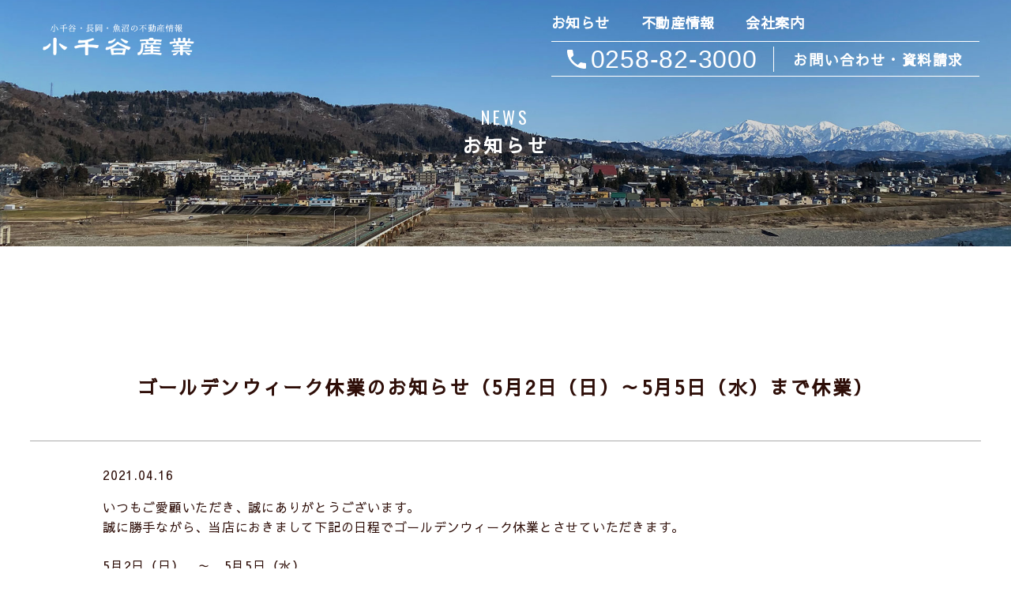

--- FILE ---
content_type: text/css
request_url: https://www.ojiya.com/wp-content/themes/ojiya/style.css?ver=20260203200436
body_size: 16518
content:
/*!
Theme Name: ojiya
Theme URI: http://underscores.me/
Author: Underscores.me
Author URI: http://underscores.me/
Description: Description
Version: 1.0.0
License: GNU General Public License v2 or later
License URI: LICENSE
Text Domain: ojiya
Tags: custom-background, custom-logo, custom-menu, featured-images, threaded-comments, translation-ready

This theme, like WordPress, is licensed under the GPL.
Use it to make something cool, have fun, and share what you've learned with others.

ojiya is based on Underscores https://underscores.me/, (C) 2012-2017 Automattic, Inc.
Underscores is distributed under the terms of the GNU GPL v2 or later.

Normalizing styles have been helped along thanks to the fine work of
Nicolas Gallagher and Jonathan Neal https://necolas.github.io/normalize.css/
*/
/*--------------------------------------------------------------
>>> TABLE OF CONTENTS:
----------------------------------------------------------------
# Normalize
# Typography
# Elements
# Forms
# Navigation
	## Links
	## Menus
# Accessibility
# Alignments
# Clearings
# Widgets
# Content
	## Posts and pages
	## Comments
# Infinite scroll
# Media
	## Captions
	## Galleries
--------------------------------------------------------------*/
/*--------------------------------------------------------------
# Normalize
--------------------------------------------------------------*/
/* normalize.css v8.0.0 | MIT License | github.com/necolas/normalize.css */

/* Document
	 ========================================================================== */

/**
 * 1. Correct the line height in all browsers.
 * 2. Prevent adjustments of font size after orientation changes in iOS.
 */
.clearfix {
    content: "";
    display: block;
    clear: both;
}

html {
	line-height: 1.15; /* 1 */
	-webkit-text-size-adjust: 100%; /* 2 */
}

/* Sections
	 ========================================================================== */

/**
 * Remove the margin in all browsers.
 */

body {
	margin: 0;
}

/**
 * Correct the font size and margin on `h1` elements within `section` and
 * `article` contexts in Chrome, Firefox, and Safari.
 */

h1 {
	font-size: 2em;
	margin: 0.67em 0;
}

/* Grouping content
	 ========================================================================== */

/**
 * 1. Add the correct box sizing in Firefox.
 * 2. Show the overflow in Edge and IE.
 */

hr {
	box-sizing: content-box; /* 1 */
	height: 0; /* 1 */
	overflow: visible; /* 2 */
}

/**
 * 1. Correct the inheritance and scaling of font size in all browsers.
 * 2. Correct the odd `em` font sizing in all browsers.
 */

pre {
	font-family: monospace, monospace; /* 1 */
	font-size: 1em; /* 2 */
}

/* Text-level semantics
	 ========================================================================== */

/**
 * Remove the gray background on active links in IE 10.
 */

a {
	background-color: transparent;
}

/**
 * 1. Remove the bottom border in Chrome 57-
 * 2. Add the correct text decoration in Chrome, Edge, IE, Opera, and Safari.
 */

abbr[title] {
	border-bottom: none; /* 1 */
	text-decoration: underline; /* 2 */
	text-decoration: underline dotted; /* 2 */
}

/**
 * Add the correct font weight in Chrome, Edge, and Safari.
 */

b,
strong {
	font-weight: bolder;
}

/**
 * 1. Correct the inheritance and scaling of font size in all browsers.
 * 2. Correct the odd `em` font sizing in all browsers.
 */

code,
kbd,
samp {
	font-family: monospace, monospace; /* 1 */
	font-size: 1em; /* 2 */
}

/**
 * Add the correct font size in all browsers.
 */

small {
	font-size: 80%;
}

/**
 * Prevent `sub` and `sup` elements from affecting the line height in
 * all browsers.
 */

sub,
sup {
	font-size: 75%;
	line-height: 0;
	position: relative;
	vertical-align: baseline;
}

sub {
	bottom: -0.25em;
}

sup {
	top: -0.5em;
}

/* Embedded content
	 ========================================================================== */

/**
 * Remove the border on images inside links in IE 10.
 */

img {
	border-style: none;
}

/* Forms
	 ========================================================================== */

/**
 * 1. Change the font styles in all browsers.
 * 2. Remove the margin in Firefox and Safari.
 */

button,
input,
optgroup,
select,
textarea {
	font-family: inherit; /* 1 */
	font-size: 100%; /* 1 */
	line-height: 1.15; /* 1 */
	margin: 0; /* 2 */
}

/**
 * Show the overflow in IE.
 * 1. Show the overflow in Edge.
 */

button,
input { /* 1 */
	overflow: visible;
}

/**
 * Remove the inheritance of text transform in Edge, Firefox, and IE.
 * 1. Remove the inheritance of text transform in Firefox.
 */

button,
select { /* 1 */
	text-transform: none;
}

/**
 * Correct the inability to style clickable types in iOS and Safari.
 */

button,
[type="button"],
[type="reset"],
[type="submit"] {
	-webkit-appearance: button;
}

/**
 * Remove the inner border and padding in Firefox.
 */

button::-moz-focus-inner,
[type="button"]::-moz-focus-inner,
[type="reset"]::-moz-focus-inner,
[type="submit"]::-moz-focus-inner {
	border-style: none;
	padding: 0;
}

/**
 * Restore the focus styles unset by the previous rule.
 */

button:-moz-focusring,
[type="button"]:-moz-focusring,
[type="reset"]:-moz-focusring,
[type="submit"]:-moz-focusring {
	outline: 1px dotted ButtonText;
}

/**
 * Correct the padding in Firefox.
 */

fieldset {
	padding: 0.35em 0.75em 0.625em;
}

/**
 * 1. Correct the text wrapping in Edge and IE.
 * 2. Correct the color inheritance from `fieldset` elements in IE.
 * 3. Remove the padding so developers are not caught out when they zero out
 *		`fieldset` elements in all browsers.
 */

legend {
	box-sizing: border-box; /* 1 */
	color: inherit; /* 2 */
	display: table; /* 1 */
	max-width: 100%; /* 1 */
	padding: 0; /* 3 */
	white-space: normal; /* 1 */
}

/**
 * Add the correct vertical alignment in Chrome, Firefox, and Opera.
 */

progress {
	vertical-align: baseline;
}

/**
 * Remove the default vertical scrollbar in IE 10+.
 */

textarea {
	overflow: auto;
}

/**
 * 1. Add the correct box sizing in IE 10.
 * 2. Remove the padding in IE 10.
 */

[type="checkbox"],
[type="radio"] {
	box-sizing: border-box; /* 1 */
	padding: 0; /* 2 */
}

/**
 * Correct the cursor style of increment and decrement buttons in Chrome.
 */

[type="number"]::-webkit-inner-spin-button,
[type="number"]::-webkit-outer-spin-button {
	height: auto;
}

/**
 * 1. Correct the odd appearance in Chrome and Safari.
 * 2. Correct the outline style in Safari.
 */

[type="search"] {
	-webkit-appearance: textfield; /* 1 */
	outline-offset: -2px; /* 2 */
}

/**
 * Remove the inner padding in Chrome and Safari on macOS.
 */

[type="search"]::-webkit-search-decoration {
	-webkit-appearance: none;
}

/**
 * 1. Correct the inability to style clickable types in iOS and Safari.
 * 2. Change font properties to `inherit` in Safari.
 */

::-webkit-file-upload-button {
	-webkit-appearance: button; /* 1 */
	font: inherit; /* 2 */
}

/* Interactive
	 ========================================================================== */

/*
 * Add the correct display in Edge, IE 10+, and Firefox.
 */

details {
	display: block;
}

/*
 * Add the correct display in all browsers.
 */

summary {
	display: list-item;
}

/* Misc
	 ========================================================================== */

/**
 * Add the correct display in IE 10+.
 */

template {
	display: none;
}

/**
 * Add the correct display in IE 10.
 */

[hidden] {
	display: none;
}

/*--------------------------------------------------------------
# Typography
--------------------------------------------------------------*/
body,
button,
input,
select,
optgroup,
textarea {
	color: #404040;
	font-family: sans-serif;
	font-size: 16px;
	font-size: 1rem;
	line-height: 1.5;
}

h1, h2, h3, h4, h5, h6 {
	clear: both;
}

p {
	margin-bottom: 1.5em;
}

dfn, cite, em, i {
	font-style: italic;
}

blockquote {
	margin: 0 1.5em;
}

address {
	margin: 0 0 1.5em;
}

pre {
	background: #eee;
	font-family: "Courier 10 Pitch", Courier, monospace;
	font-size: 15px;
	font-size: 0.9375rem;
	line-height: 1.6;
	margin-bottom: 1.6em;
	max-width: 100%;
	overflow: auto;
	padding: 1.6em;
}

code, kbd, tt, var {
	font-family: Monaco, Consolas, "Andale Mono", "DejaVu Sans Mono", monospace;
	font-size: 15px;
	font-size: 0.9375rem;
}

abbr, acronym {
	border-bottom: 1px dotted #666;
	cursor: help;
}

mark, ins {
	background: #fff9c0;
	text-decoration: none;
}

big {
	font-size: 125%;
}

/*--------------------------------------------------------------
# Elements
--------------------------------------------------------------*/
html {
	box-sizing: border-box;
}

*,
*:before,
*:after {
	/* Inherit box-sizing to make it easier to change the property for components that leverage other behavior; see https://css-tricks.com/inheriting-box-sizing-probably-slightly-better-best-practice/ */
	box-sizing: inherit;
}

body {
	background: #fff;
	/* Fallback for when there is no custom background color defined. */
}

hr {
	background-color: #ccc;
	border: 0;
	height: 1px;
	margin-bottom: 1.5em;
}

ul, ol {
	margin: 0 0 1.5em 3em;
	margin: 0;
	padding: 0;
}

ul {
	list-style: disc;
	list-style: none;
}

ol {
	list-style: decimal;
}

li > ul,
li > ol {
	margin-bottom: 0;
	margin-left: 1.5em;
}

dt {
	font-weight: bold;
}

dd {
	margin: 0 1.5em 1.5em;
	margin: 0;
}

img {
	height: auto;
	/* Make sure images are scaled correctly. */
	max-width: 100%;
	/* Adhere to container width. */
}

figure {
	margin: 1em 0;
	margin: 0;
	/* Extra wide images within figure tags don't overflow the content area. */
}

table {
	margin: 0 0 1.5em;
	width: 100%;
}

/*--------------------------------------------------------------
# Forms
--------------------------------------------------------------*/
button,
input[type="button"],
input[type="reset"],
input[type="submit"] {
	border: 1px solid;
	border-color: #ccc #ccc #bbb;
	background: #e6e6e6;
	color: rgba(0, 0, 0, 0.8);
	font-size: 12px;
	font-size: 0.75rem;
	line-height: 1;
	padding: .6em 1em .4em;
}

button:hover,
input[type="button"]:hover,
input[type="reset"]:hover,
input[type="submit"]:hover {
	border-color: #ccc #bbb #aaa;
}

button:active, button:focus,
input[type="button"]:active,
input[type="button"]:focus,
input[type="reset"]:active,
input[type="reset"]:focus,
input[type="submit"]:active,
input[type="submit"]:focus {
	border-color: #aaa #bbb #bbb;
}

input[type="text"],
input[type="email"],
input[type="url"],
input[type="password"],
input[type="search"],
input[type="number"],
input[type="tel"],
input[type="range"],
input[type="date"],
input[type="month"],
input[type="week"],
input[type="time"],
input[type="datetime"],
input[type="datetime-local"],
input[type="color"],
textarea {
/*
	color: #666;
	border: 1px solid #ccc;
	border-radius: 3px;
	padding: 3px;
*/
}

input[type="text"]:focus,
input[type="email"]:focus,
input[type="url"]:focus,
input[type="password"]:focus,
input[type="search"]:focus,
input[type="number"]:focus,
input[type="tel"]:focus,
input[type="range"]:focus,
input[type="date"]:focus,
input[type="month"]:focus,
input[type="week"]:focus,
input[type="time"]:focus,
input[type="datetime"]:focus,
input[type="datetime-local"]:focus,
input[type="color"]:focus,
textarea:focus {
	color: #111;
}

select {
	border: 1px solid #ccc;
}

textarea {
	width: 100%;
}

/*--------------------------------------------------------------
# Navigation
--------------------------------------------------------------*/
/*--------------------------------------------------------------
## Links
--------------------------------------------------------------*/
a {
	color: royalblue;
}

a:visited {
	color: purple;
}

a:hover, a:focus, a:active {
	color: midnightblue;
}

a:focus {
	outline: thin dotted;
}

a:hover, a:active {
	outline: 0;
}

/*--------------------------------------------------------------
## Menus
--------------------------------------------------------------*/
.main-navigation {
	clear: both;
	display: block;
	float: left;
	width: 100%;
}

.main-navigation ul {
	display: none;
	list-style: none;
	margin: 0;
	padding-left: 0;
}

.main-navigation ul ul {
	box-shadow: 0 3px 3px rgba(0, 0, 0, 0.2);
	float: left;
	position: absolute;
	top: 100%;
	left: -999em;
	z-index: 99999;
}

.main-navigation ul ul ul {
	left: -999em;
	top: 0;
}

.main-navigation ul ul li:hover > ul,
.main-navigation ul ul li.focus > ul {
	left: 100%;
}

.main-navigation ul ul a {
	width: 200px;
}

.main-navigation ul li:hover > ul,
.main-navigation ul li.focus > ul {
	left: auto;
}

.main-navigation li {
	float: left;
	position: relative;
}

.main-navigation a {
	display: block;
	text-decoration: none;
}

/* Small menu. */
.menu-toggle,
.main-navigation.toggled ul {
	display: block;
}

@media screen and (min-width: 37.5em) {
	.menu-toggle {
		display: none;
	}
	.main-navigation ul {
		display: block;
	}
}

.site-main .comment-navigation, .site-main
.posts-navigation, .site-main
.post-navigation {
	margin: 0 0 1.5em;
	overflow: hidden;
}

.comment-navigation .nav-previous,
.posts-navigation .nav-previous,
.post-navigation .nav-previous {
	float: left;
	width: 50%;
}

.comment-navigation .nav-next,
.posts-navigation .nav-next,
.post-navigation .nav-next {
	float: right;
	text-align: right;
	width: 50%;
}

/*--------------------------------------------------------------
# Accessibility
--------------------------------------------------------------*/
/* Text meant only for screen readers. */
.screen-reader-text {
	border: 0;
	clip: rect(1px, 1px, 1px, 1px);
	clip-path: inset(50%);
	height: 1px;
	margin: -1px;
	overflow: hidden;
	padding: 0;
	position: absolute !important;
	width: 1px;
	word-wrap: normal !important; /* Many screen reader and browser combinations announce broken words as they would appear visually. */
}

.screen-reader-text:focus {
	background-color: #f1f1f1;
	border-radius: 3px;
	box-shadow: 0 0 2px 2px rgba(0, 0, 0, 0.6);
	clip: auto !important;
	clip-path: none;
	color: #21759b;
	display: block;
	font-size: 14px;
	font-size: 0.875rem;
	font-weight: bold;
	height: auto;
	left: 5px;
	line-height: normal;
	padding: 15px 23px 14px;
	text-decoration: none;
	top: 5px;
	width: auto;
	z-index: 100000;
	/* Above WP toolbar. */
}

/* Do not show the outline on the skip link target. */
#content[tabindex="-1"]:focus {
	outline: 0;
}

/*--------------------------------------------------------------
# Alignments
--------------------------------------------------------------*/
.alignleft {
	display: inline;
	float: left;
	margin-right: 1.5em;
}

.alignright {
	display: inline;
	float: right;
	margin-left: 1.5em;
}

.aligncenter {
	clear: both;
	display: block;
	margin-left: auto;
	margin-right: auto;
}

/*--------------------------------------------------------------
# Clearings
--------------------------------------------------------------*/
.clear:before,
.clear:after,
.entry-content:before,
.entry-content:after,
.comment-content:before,
.comment-content:after,
.site-header:before,
.site-header:after,
.site-content:before,
.site-content:after,
.site-footer:before,
.site-footer:after {
	content: "";
	display: table;
	table-layout: fixed;
}

.clear:after,
.entry-content:after,
.comment-content:after,
.site-header:after,
.site-content:after,
.site-footer:after {
	clear: both;
}

/*--------------------------------------------------------------
# Widgets
--------------------------------------------------------------*/
.widget {
	margin: 0 0 1.5em;
	/* Make sure select elements fit in widgets. */
}

.widget select {
	max-width: 100%;
}

/*--------------------------------------------------------------
# Content
--------------------------------------------------------------*/
/*--------------------------------------------------------------
## Posts and pages
--------------------------------------------------------------*/
.sticky {
	display: block;
}
/*
.post,
.page {
	margin: 0 0 1.5em;
}
*/
.updated:not(.published) {
	display: none;
}

.page-content,
.entry-content,
.entry-summary {
	margin: 1.5em 0 0;
}

.page-links {
	clear: both;
	margin: 0 0 1.5em;
}

/*--------------------------------------------------------------
## Comments
--------------------------------------------------------------*/
.comment-content a {
	word-wrap: break-word;
}

.bypostauthor {
	display: block;
}

/*--------------------------------------------------------------
# Infinite scroll
--------------------------------------------------------------*/
/* Globally hidden elements when Infinite Scroll is supported and in use. */
.infinite-scroll .posts-navigation,
.infinite-scroll.neverending .site-footer {
	/* Theme Footer (when set to scrolling) */
	display: none;
}

/* When Infinite Scroll has reached its end we need to re-display elements that were hidden (via .neverending) before. */
.infinity-end.neverending .site-footer {
	display: block;
}

/*--------------------------------------------------------------
# Media
--------------------------------------------------------------*/
.page-content .wp-smiley,
.entry-content .wp-smiley,
.comment-content .wp-smiley {
	border: none;
	margin-bottom: 0;
	margin-top: 0;
	padding: 0;
}

/* Make sure embeds and iframes fit their containers. */
embed,
iframe,
object {
	max-width: 100%;
}

/* Make sure logo link wraps around logo image. */
.custom-logo-link {
	display: inline-block;
}

/*--------------------------------------------------------------
## Captions
--------------------------------------------------------------*/
.wp-caption {
	margin-bottom: 1.5em;
	max-width: 100%;
}

.wp-caption img[class*="wp-image-"] {
	display: block;
	margin-left: auto;
	margin-right: auto;
}

.wp-caption .wp-caption-text {
	margin: 0.8075em 0;
}

.wp-caption-text {
	text-align: center;
}

/*--------------------------------------------------------------
## Galleries
--------------------------------------------------------------*/
.gallery {
	margin-bottom: 1.5em;
}

.gallery-item {
	display: inline-block;
	text-align: center;
	vertical-align: top;
	width: 100%;
}

.gallery-columns-2 .gallery-item {
	max-width: 50%;
}

.gallery-columns-3 .gallery-item {
	max-width: 33.33%;
}

.gallery-columns-4 .gallery-item {
	max-width: 25%;
}

.gallery-columns-5 .gallery-item {
	max-width: 20%;
}

.gallery-columns-6 .gallery-item {
	max-width: 16.66%;
}

.gallery-columns-7 .gallery-item {
	max-width: 14.28%;
}

.gallery-columns-8 .gallery-item {
	max-width: 12.5%;
}

.gallery-columns-9 .gallery-item {
	max-width: 11.11%;
}

.gallery-caption {
	display: block;
}




body {
    color: #2e0e08;
    font-family: 'Noto selif JP',"游明朝", YuMincho, "ヒラギノ明朝 ProN W3", "Hiragino Mincho ProN", "HG明朝E", "ＭＳ Ｐ明朝", "ＭＳ 明朝", serif;
	font-family: "游ゴシック体", YuGothic, "游ゴシック", "Yu Gothic", メイリオ, sans-serif;
	font-family: 'Sawarabi Gothic', 'Noto Sans JP',sans-serif,"ヒラギノ角ゴ Pro W3", "Hiragino Kaku Gothic Pro", Osaka, "MS Pゴシック", "MS PGothic",Arial,Helvetica, Verdana;
	font-size: 13px;
    line-height: 1.5;
    letter-spacing: 0.05em;
    max-height: 100%;
	background: #fbf8f2;
    background: #fff;
}
a:visited, a:active {
    color: #2e0e08;
    text-decoration: none;
}
a:link {
    color: #2e0e08;
    text-decoration: none;
}
.site-header {
    height: 79px;
    height: 50px;
}
.scroll {
    position: fixed;
    top: 0;
    left: 0;
    z-index: 99995;
    width: 100%;
    background: #fbf8f2;
    background: rgba(255,255,255,0.9);
/*
    -webkit-box-shadow: 0px 0px 50px -10px rgba(0,0,0,0.3);
    -moz-box-shadow: 0px 0px 50px -10px rgba(0,0,0,0.3);
    box-shadow: 0px 0px 50px -10px rgba(0,0,0,0.3);
*/
	padding: 0px 0 0px;
}
.sp {
	display: block;
}
.pc {
	display: none;
}
.site-header h1 {
    font-size: 12px;
    text-align: center;
    border-bottom: solid 1px rgba(0,0,0,0.1);
	margin: 0;
	display: none;
}
.site-header p {
    margin-bottom: 0;
}
.site-header .logo {
    margin: 0;
    position: absolute;
    top: 14px;
    left: 28px;
	left: calc((100vw - 186px - 130px)/2);
    z-index: 9981;
    width: 130px;
    -moz-transition: all 0.5s;
    -webkit-transition: all 0.5s;
    transition: all 0.5s;
}
.topnavi {
    text-align: right;
    height: 100%;
}
.topnavi li {
    display: inline-block;
    position: relative;
    margin-left: -4px;
    vertical-align: top;
}
.topnavi li a, .topnavi li #menu_btn {
    color: rgba(46, 14, 8,1);
    font-size: 10px;
    text-align: center;
    display: block;
    line-height: 12px;
    height: 100%;
    padding: 12px 0 8px;
    width: 62px;
    border-left: solid 1px rgba(46, 14, 8,0.2);
    letter-spacing: 1px;
    font-weight: bold;
}
.topnavi li a[class^="icon-"]:before {
    display: block;
    width: 100%;
    padding-bottom: 4px;
    font-size: 14px;
    font-weight: bold;
    color: rgba(46, 14, 8,1);
}

[class^="icon-"]:before, [class*=" icon-"]:before {
    font-family: "fontello";
    font-style: normal;
    font-weight: normal;
    speak: none;
    display: inline-block;
    text-decoration: inherit;
    width: 1em;
    text-align: center;
    font-variant: normal;
    text-transform: none;
    line-height: 1em;
    -webkit-font-smoothing: antialiased;
    -moz-osx-font-smoothing: grayscale;
    margin-right: .4em;
}
.icon-phone::before {
    content:'\f095';
    font-family: "Font Awesome 5 Free";
}
.icon-location::before {
    content:'\f3c5';
	font-family:'Font Awesome 5 Free';
}
.topnavi li #menu_btn {
    position: relative;
    overflow: hidden;
    text-align: center;
    width: 62px;
    z-index: 9991;
    transition: all 0.7s;
	margin: 0;
}

.global-header p {
    margin-bottom: 0;
}
.topnavi li #menu_btn.inactive:before {
    animation: squishTopRev 0.5s ease;
    -webkit-animation: squishTopRev 0.5s ease;
    -webkit-animation-fill-mode: forwards;
    animation-fill-mode: forwards;
}
.topnavi li #menu_btn:before {
    top: 11px;
}
.topnavi li #menu_btn span {
    display: block;
    padding-top: 18px;
    color: rgba(46, 14, 8,1);
}
.topnavi li #menu_btn span:before, .topnavi li #menu_btn:before, .topnavi li #menu_btn:after {
    height: 3px;
    display: block;
    background: rgba(46, 14, 8,1);
    width: 32px;
    margin: 0 auto;
    border-radius: 10px;
    position: absolute;
    margin-left: 15px;
}
.topnavi li #menu_btn:before, .topnavi li #menu_btn:after, .topnavi li #menu_btn span:before {
    content: '';
}
.topnavi li #menu_btn.inactive span:before {
    animation: dissappearRev 0.5s ease;
    -webkit-animation: dissappearRev 0.5s ease;
    -webkit-animation-fill-mode: forwards;
    animation-fill-mode: forwards;
}
.topnavi li #menu_btn span:before {
    top: 17px;
}
.topnavi li #menu_btn.inactive:after {
    animation: squishBottomRev 0.5s ease;
    -webkit-animation: squishBottomRev 0.5s ease;
    -webkit-animation-fill-mode: forwards;
    animation-fill-mode: forwards;
}
.topnavi li #menu_btn:after {
    bottom: 24px;
}
.topnavi li #menu_btn.active:before {
    animation: squishTop 0.5s ease;
    -webkit-animation: squishTop 0.5s ease;
    -webkit-animation-fill-mode: forwards;
    animation-fill-mode: forwards;
}
.topnavi li #menu_btn.active span:before {
    animation: disappear 0.5s ease;
    -webkit-animation: disappear 0.5s ease;
    -webkit-animation-fill-mode: forwards;
    animation-fill-mode: forwards;
}

.menu_box {
	position: relative;
	height: 100vh;
	width: 100%;
    overflow: hidden;
	background: rgba(255,255,255,0.95);
    display: none;
	overflow: scroll;
    overflow-x: hidden;
}
.menu_box ul.mainmenu {
    padding: 0px;
    margin: 0px;
    list-style-type: none;
    list-style-position: outside;
}
.menu_box ul.mainmenu li {
    position: relative;
}
.menu_box ul.mainmenu li a,.menu_box ul.mainmenu li.head {
    display: block;
    text-decoration: none;
    line-height: 14px;
    font-size: 14px;
    color: #2e0e08;
    padding: 12px 15px;
    border-bottom: solid 1px rgba(0,0,0,0.05);
    position: relative;
    letter-spacing: 1px;
	text-align: center;
}
.menu_box #sns {
    display: block;
    margin-top: 0;
    padding: 1em 0;
    background: #f2f2f2;
}
.menu_box #sns ul {
    font-size: 0;
    text-align: center;
}
.menu_box .cont_wrapper {
    width: 88%;
    margin: 0 auto;
}
.menu_box #sns ul li.title {
    font-size: 10px;
    letter-spacing: .1em;
    margin-right: 0;
}
.menu_box #sns ul li {
    height: 100%;
    display: inline-block;
    color: #707070;
    font-size: 20px;
    vertical-align: middle;
    margin: 0 .5em;
}

.menu_box ul.submenu {
    width: 100%;
    background-color: #efefef;
    display: none;
    box-sizing: border-box;
}
.menu_box ul.submenu li a {
/*    border: none;*/
}
.menu_box ul.mainmenu>li.head:after {
    color: #484848;
	content: "\f107";
    display: inline-block;
    font-family: "Font Awesome 5 Free";
    position: absolute;
    right: 5%;
    top: 13px;
	font-weight: bold;
}
.menu_box ul.mainmenu>li.head.active:after {
    content: "\f106";
}
#slides {
	position: relative;
}

#slides h3 {
	position: absolute;
 	font-family: 'Noto serif JP', "游明朝", YuMincho, "ヒラギノ明朝 ProN W3", "Hiragino Mincho ProN", "リュウミン R-KL", "HG明朝E", "ＭＳ Ｐ明朝", "ＭＳ 明朝",'Noto Serif JP', serif;
    font-size: 18px;
	color: #fff;
	top: 50%;
	left: 50%;
	transform: translate(-50%, -50%);
	width: 90%;
	text-align: center;
	line-height: 2;
	letter-spacing: 0.1em;
	margin: 0;
	font-weight: 500;
}
#slides h3 span {
    font-size: 24px;
	font-weight: 500;
}

.contact .box {
    border: solid 3px #e1e1e1;
	padding: 6%;
	margin-top: 30px;
}
.contact .box .title {
    font-size: 1rem;
    font-size: 4.0vw;
    margin-bottom: 4%;
    text-align: left;
}
.contact .box ul {
    letter-spacing: -.4em;
    margin: 1.96% auto;
}
.contact .box ul li {
    display: inline-block;
    width: 100%;
    vertical-align: top;
    letter-spacing: 0.04em;
    position: relative;
    box-sizing: border-box;
}
.contact .box ul li a {
    display: inline-block;
    position: absolute;
    top: 0;
    left: 0;
    width: 100%;
    height: 100%;
    background-color: #2d2d2d;
    color: #fff;
    text-align: center;
    box-sizing: border-box;
}
.contact .box ul li a span {
    display: inline-block;
    position: absolute;
    top: 50%;
    left: 50%;
    -webkit-transform: translate(-50%, -50%);
    -ms-transform: translate(-50%, -50%);
    transform: translate(-50%, -50%);
    white-space: nowrap;
}
.contact .box ul li a span:before {
    content: "";
    display: inline-block;
    position: absolute;
    top: 50%;
    left: 0;
}
.contact .box ul li a.tel {
    font-size: 4vw;
}
.contact .box ul li a.tel span {
    padding-left: 2.5em;
}

.contact .box ul li a.tel span:before {
    content: "TEL";
    margin-top: -0.9em;
    background-color: #fff;
    padding: 0.5em;
    color: #2d2d2d;
    font-size: 0.68rem;
    line-height: 1em;
    border-radius: 4px;
    font-weight: bold;
}
.contact .box ul li a span b {
    font-family: 'Roboto Regular';
    font-weight: normal;
}
.contact .box .note {
    font-size: 3vw;
}
.contact .box ul li:before {
    content: "";
    display: inline-block;
    padding-top: 17%;
}
.contact .box ul li + li {
    border-left: none;
    border-top: solid 2px #fff;
}



.sec1 .main_menu {
    width: 100%;
    margin-top: 20px;
	padding: 0 15px 20px;
}
.sec1 .main_menu .inner {
    width: 100%;
    margin: 0 auto;
    overflow: hidden;
    margin-top: 0.1%;
	margin-bottom: 7px;
	line-height: 1.4;
    font-size: 13px;
}
.sec1 .main_menu small {
    font-size: 10px;
	font-weight: normal;
	line-height: 1.2;
}
.sec1 .main_menu_btn_l {
    width: 49%;
    text-align: center;
    position: relative;
	float: left;
	height: 135px;
    background: #fff;
	border: 1px solid #2e0e08;
	padding: 45px 5px 5px;
	line-height: 1.5;
	font-size: 15px;
	font-weight: bold;
}
.sec1 .main_menu_btn_r {
    width: 49%;
    text-align: center;
    position: relative;
	float: right;
	height: 135px;
    background: #fff;
	border: 1px solid #2e0e08;
	padding: 45px 5px 5px;
	line-height: 1.5;
	font-size: 15px;
	font-weight: bold;
}
.sec1 .main_menu img {
    vertical-align: bottom;
}
.sec2 {
	padding: 0 0 20px;
}
.section-inner {
    width: 94%;
	margin: 0 auto 40px;
}
.sec2 .section-inner > ul {
	padding: 0;
/*
	max-height: 545px;
	overflow: scroll;
*/
	border-top: 1px solid #e7e7e7;
}
.sec2 .imgWrap {
    float: left;
    width: 25%;
    margin-right: 2%;
    margin-bottom: 0;
	position: relative;
}
.sec2 .imgWrap .img {
    position: relative;
    margin-bottom: 10px;
    overflow: hidden;
}
.sec2 li.mProperty {
	position: relative;
    display: block;
    width: 100%;
    margin-right: 0;
    margin-bottom: 0;
    border-bottom: 1px solid #e7e7e7;
    clear: both;
}
.sec2 li.mProperty a:after {
    content: "";
    display: inline-block;
    position: absolute;
    top: 50%;
    right: 3%;
	width: 6%;
    padding-top: 1.5%;
    height: auto;
    background: url(img/icon_list_arrow.png) center no-repeat;
    background-size: contain;
}
.sec2 .txts li.copy {
    font-weight: bold;
    line-height: normal;
}
.sec2 .txts li {
    font-size: 1.2rem;
}

.sec2 .txts li.copy {
    font-weight: bold;
    line-height: normal;
	font-size: 13px;
}
.sec2 .txts li .day {
    font-weight: bold;
    line-height: normal;
	font-size: 13px;
}
.imglink-list ul {
    position: relative;
    top: auto;
    left: auto;
}
.imglink-list ul li:before {
    content: "";
    display: inline-block;
    padding-top: 60%;
}
.imglink-list ul li {
    width: 100%;
    line-height: 0;
    position: relative;
    padding-top: 10px;
    margin-top: 15px;
    height: 100%;
    display: inline-block;
    letter-spacing: 0.04em;
    position: relative;
    vertical-align: top;
}
.imglink-list ul li a {
    position: absolute;
    top: 0;
    left: 0;
    color: #fff;
    text-decoration: none;
    display: inline-block;
    width: 100%;
    height: 100%;
}
.imglink-list ul li .txt .txt-inner {
    display: table-cell;
    vertical-align: middle;
    text-align: center;
}
.imglink-list ul li .txt {
    position: relative;
    display: table;
    width: 100%;
    height: 100%;
    z-index: 2;
}
.imglink-list ul li .txt h4 {
    font-size: 1.12rem;
    font-weight: normal;
    line-height: 1.3em;
	margin: 0;
}
.imglink-list ul li .bg {
    position: absolute;
    top: 0;
    left: 0;
    width: 100%;
    height: 100%;
    z-index: 1;
    background-repeat: no-repeat;
    background-position: center;
    background-size: cover;
    -webkit-transition: all 0.35s ease;
    -moz-transition: all 0.35s ease;
    -ms-transition: all 0.35s ease;
    -o-transition: all 0.35s ease;
    transition: all 0.35s ease;
}
.imglink-list ul li .txt p {
    font-size: 12px;
    padding: 2% 0 4%;
    line-height: 1.5em;
    font-weight: 500;
	margin: 0;
}
.imglink-list ul li .txt .btn {
    width: 40%;
    font-size: 0.56rem;
    font-size: 2.4vw;
    padding: 1em 0;
    display: inline-block;
    border: solid 1px #fff;
    line-height: 1em;
    -webkit-transition: all 0.35s ease;
    -moz-transition: all 0.35s ease;
    -ms-transition: all 0.35s ease;
    -o-transition: all 0.35s ease;
    transition: all 0.35s ease;
}
.imglink-list ul li a:hover .txt .btn {
    background: #fff;
    color: #222;
}
.imglink-list ul li a:hover .bg {
    opacity: 0.8;
}
















.linebtns {
    text-align: center;
    letter-spacing: -0.4em;
	margin-top: 0;
}

.linebtns a {
    display: inline-block;
    border: solid 1px #2d2d2d;
    letter-spacing: 0.04em;
    text-decoration: none;
    width: 60%;
    box-sizing: border-box;
    font-size: 0.81rem;
    color: #2d2d2d;
    line-height: 1em;
    padding: 1.197em 0;
	font-size: 12px;
	font-weight: bold;
}




.more {
    margin: 15px 15px 0;
}
a.button.gray {
    background: #525252;
}
a.button {
    display: block;
    position: relative;
	width: 100%;
    padding: 1.5em 0;
    color: white;
    font-size: 13px;
    line-height: 1em;
    text-align: center;
    text-indent: -0.5em;
    text-decoration: none !important;
    background: #525252;
}
a.button:after {
    content: "";
    position: absolute;
    top: 50%;
    right: 15px;
    margin: -5px 0 0;
    width: 6px;
    height: 11px;
    background: url(/wp-content/themes/ojiya/img/arrow_white_right.png) no-repeat;
    -webkit-background-size: 6px 11px;
    -moz-background-size: 6px 11px;
    background-size: 6px 11px;
}
.facebook {
	text-align: center;
	margin: 30px auto 40px;
}
@media screen and (max-width: 767px) {
	.facebook {
		width: 100%;
		max-width: 400px;
	}
}
@media screen and (min-width: 768px) {
	.facebook {
		background: #f3f3f3;
		margin: 80px 0 0;
		padding: 40px 0;
	}
}	
.sec3 {
	padding: 30px 0 20px;
	background: #f1f1f1;
}
.section-head {
    width: 92%;
    margin: 0 auto 3%;
	text-align: center;
}
.section-head h3 {
    font-size: 16px;
}

.section-head .border {
    width: 75px;
    height: 2px;
    background: #000;
    margin: 0 auto;
    margin-top: 15px;
    margin-bottom: 15px;
}
.section-head p {
    font-size: 14px;
	text-align: center;
	line-height: 1.5;
	margin: 20px 0;
}
.property-ttl {
    padding-left: 4%;
	font-weight: bold;
}
.page-template-fudosan-search .property-list {
    overflow-x: auto;
    overflow-y: hidden;
    -webkit-overflow-scrolling: touch;
    -ms-overflow-style: none;
    overflow: -moz-scrollbars-none;
	margin-bottom: 30px;
}
.page-template-fudosan-search .property-list ul {
    display: inline-block;
    letter-spacing: -.4em;
	padding-left: 4%;
    box-sizing: border-box;
    width: 3500px;
	font-size:0;
}
.property-list ul li {
    display: inline-block;
    letter-spacing: 0.04em;
    vertical-align: top;
	background: #fff;
	position: relative;
}
.page-template-fudosan-search .property-list ul li {
    margin-right: 0.5%;
    width: 9.5%;
}
.property-list ul li .appearance {
    position: relative;
    height: auto;
}
.property-list ul li + li {
    padding-top: 20px;
}
.page-template-fudosan-search .property-list ul li + li {
    padding-top: 0px;
}
.property-info {
    position: relative;
}

.property-info .property-info-inner {
    position: relative;
    height: auto;
    box-sizing: border-box;
	margin: 15px 5% 0 5%;
    width: 90%;
    padding: 7.55% 0 0;
    letter-spacing: 0.04em;
}
.property-info .type, .property-info .state {
    line-height: 1em;
}
.property-info .name {
    font-size: 1rem;
    line-height: 1.5em;
    max-height: 3em;
    font-weight: 500;
    font-size: 0.93rem;
}
.property-info .price {
    font-size: 0.93rem;
    padding: 3% 0 0;
    line-height: 0.9em;
}
.property-info .tag {
    font-size: 0.75rem;
    padding: 4.34% 0 0;
    color: #777777;
    overflow: hidden;
    text-overflow: ellipsis;
    white-space: nowrap;
}
.property-info .type {
    font-size: 0.75rem;
    position: absolute;
    top: 0;
    left: 0;
}
.property-info .state {
    font-size: 0.75rem;
    position: absolute;
    top: 0;
    right: 0;
    font-family: 'Roboto Regular';
}
.property-list ul li .new, .property-list ul li .appearance figure figcaption, .property-info .type, .property-info .state, .property-info .address, .property-info .area, .property-info .tag {
    font-size: 0.68rem;
}
.property-info .address {
    font-size: 0.81rem;
    padding: 3% 0 0;
    line-height: 1.5em;
    max-height: 3em;
}
.property-info .area {
    font-size: 0.81rem;
    line-height: 1.5em;
    overflow: hidden;
    text-overflow: ellipsis;
    white-space: nowrap;
}
#bnr .cont_wrapper {
    margin: 0 auto;
    width: 70%;
    max-width: 1200px;
}
.tile {
    display: inline-block;
    vertical-align: top;
    margin-bottom: 2%;
    padding: 0 1%;
}


.content {
    padding: 2em 0;
}


footer .top {
	display: none;
}
footer .bottom {
    background-color: #2d2d2d;
}
footer .bottom .bottom-wrap {
    width: 100%;
    margin: 0 auto;
}
footer .bottom .bottom-inner {
	padding: 10% 0 10%;
    width: 100%;
}
footer .bottom .bottom-inner  > div {
    vertical-align: bottom;
    color: #fff;
    line-height: 1em;
	display: block;
    width: 100%;
    font-size: 0.62rem;
    text-align: center;
}
footer .bottom .bottom-inner .logo img {
    width: 32%;
}
footer .link {
	padding: 10% 0;
	font-size: 1rem;
}
footer .bottom .bottom-inner .link {
	font-size: 0.8125rem;
}
footer .link a {
    color: #fff;
    text-decoration: none;
}
#link.content {
	padding: 0;
}
.foot-link ul {
    border: none;
    border-top: 1px solid #d8d8d8;
    background: #f5f5f5;
    overflow: hidden;
}
.foot-link li {
    border: none;
    border-bottom: 1px solid #d8d8d8;
    float: left;
    width: 100%;
    box-sizing: border-box;
    position: relative;
    padding: 0;
}
.foot-link li:nth-of-type(2n-1) {
	/*
    border-right: 1px solid #d8d8d8;
	*/
}
.foot-link li a {
    line-height: 16px;
    text-decoration: none;
    text-overflow: ellipsis;
    white-space: nowrap;
    overflow: hidden;
    -webkit-tap-highlight-color: rgba(0,0,0,0.40);
    display: block;
    padding: 15px 4%;
    position: relative;
    text-align: left;
    font-size: 13px;
    margin: 0;
}
.foot-link li:after {
    content: "";
    display: block;
    height: 5px;
    border-top: 2px solid #666;
    border-right: 2px solid #666;
    position: absolute;
    right: 12px;
    top: 50%;
    margin-top: -4px;
    width: 5px;
    -webkit-transform: rotate(45deg);
    -moz-transform: rotate(45deg);
    transform: rotate(45deg);
}
#nendebcopy {
	display: none;
}




/************************************************/
/* Flex Slider                                  */
/************************************************/
.metaslider .flex-control-nav {
    bottom: 10px!important;
	text-align: left!important;
	padding-left: 15px!important;
}
.flex-control-paging li a {
    width: 11px;
    height: 11px;
    background: transparent!important;
    box-shadow: none!important;
    border-radius: 0!important;
	border: 1px solid #fff;
}
.flex-control-paging li a.flex-active {
    background: rgba(255,255,255,.6)!important;
}


/************************************************/
/* Company                                      */
/************************************************/
#company #greeting {
    padding: 20px 0;
}
#company .base {
    width: 94%;
    margin: 0 auto;
}
#company #greeting .profile {
    margin-bottom: 10px;
    clear: both;
    text-align: left;
}
#company #greeting .profile .ttl {
    margin-bottom: 0;
    margin-top: 8%;
    font-size: 14px;
    float: left;
    font-weight: bold;
}
#company #greeting .profile .img {
    float: right;
    width: 30%;
}
#company #greeting .profileTxt {
    width: 100%;
    float: right;
    text-align: left;
}
#company #greeting .profileTxt .read {
	font-size: 13px;
    margin-bottom: 30px;
	line-height: 1.6;
}
#company #greeting .profileTxt .name {
    font-size: 16px;
    text-align: right;
}
#company #greeting .profile:after {
    content: " ";
    display: block;
    clear: both;
}
#company #greeting .profileTxt:after {
    content: " ";
    display: block;
    clear: both;
}
#company #guide {
    padding: 40px 0;
    background-color: #ededed;
}
.mTitle {
    background-size: 24px auto;
    padding-bottom: 15px;
}
.mTitle {
    text-align: center;
    padding-bottom: 30px;
}
.mTitle .jp {
    font-size: 14px;
    font-weight: bold;
    letter-spacing: 5px;
}
#company #guide .list {
    width: 100%;
    margin: 0 auto;
	line-height: 1.4;
}
#company #guide .list dl {
    border-bottom: 1px solid #fff;
    padding: 15px;
    overflow: hidden;
    position: relative;
	margin: 0;
}
#company #guide .list dl:first-child {
    border-top: 1px solid #fff;
}
#company #guide .list dl dt {
    float: none;
    width: 100%;
    font-size: 12px;
    font-weight: bold;
    clear: both;
}
#company #guide .list dl dd {
    width: 100%;
    font-size: 14px;
}
#company #guide .list dl dd.map a span {
    font-size: 10px;
	font-weight: bold;
    background-color: #fff;
    padding: 5px 10px;
    color: #000;
    letter-spacing: 0.07em;
}
#company #guide .list dl dd.map {
    position: absolute;
    top: 15px;
    right: 0;
    text-align: right;
    padding-left: 0;
    padding-right: 0;
}

/************************************************/
/* Staff                                      */
/************************************************/

#staff {
}
#staff #read {
    font-size: 12px;
    line-height: 1.6;
}
#staff #read .base {
    width: 94%;
    margin: 0 auto;
    padding: 30px 0;
    border-bottom: none;
}
#staff #read .base .copy {
    float: none;
    width: 100%;
    margin-bottom: 20px;
    font-size: 14px;
    font-weight: bold;
}
#staff #read .base .txt {
    float: none;
    width: 100%;
}
#staff .inner .staffList {
    background: #ededed;
    margin-bottom: 10px;
	padding: 30px 20px;
}
#staff .inner .staffImg {
    margin-top: 0px;
    min-width: 110px;
    width: 35%;
    margin-right: 4%;
    float: left;
}
#staff .inner .staffListnameBox {
    margin-top: 20px;
    width: 50%;
    float: left;
}
#staff .inner .staffList p {
    margin-top: 10px;
}
#staff .inner .staffname {
    line-height: 1.3;
    margin-top: 0px;
	font-size: 18px;
    font-weight: bold;
}
#staff .inner .staffname small {
	font-size: 12px;
}
#staff .inner .staffListTxtBox {
    width: 100%;
    float: left;
	font-size: 13px;
	line-height: 1.8;
}
#staff .inner .staffsikakuTit {
    font-weight: bold;
    margin: 20px 0 5px;
    font-size: 12px;
}
#staff .inner .staffList:after {
    content: "";
    display: block;
    height: 0;
    clear: both;
}

.entry-header {
	width: 94%;
	margin: 20px auto;
	border-bottom: 1px solid #acacac;
}
.entry-header.mv {
	width: 100%;
	height: 135px;
	border: none;
	margin: 0;
	padding: 35px 0;
}
.entry-title {
	text-align: center;
	font-size: 14px;
}
.entry-title span {
	font-size: 18px;
	font-family: 'Oswald', sans-serif;
	font-weight: normal;
}
.entry-header.mv .entry-title {
	color: #fff;
	letter-spacing: 0.15em;
}

/************************************************/
/* Sall                                      */
/************************************************/
#sall #read {
	font-size: 12px;
	line-height: 1.6;
}
#sall #flow {
    background: #ededed;
	font-size: 12px;
	line-height: 1.6;
}
#sall #read .base {
    width: 94%;
    margin: 0 auto;
    padding: 30px 0;
    border-bottom: none;
}
#sall #read .base .copy {
    float: none;
    width: 100%;
    margin-bottom: 20px;
    font-size: 14px;
    font-weight: bold;
}
#sall #read .base .txt {
    float: none;
    width: 100%;
}
#sall #flow .base {
    width: 94%;
    padding: 30px 0;
    margin: 0 auto;
}
#sall #flow .base .flow2 ul {
    display: block;
}
#sall #flow .base .flow2 ul li {
    background: #fff;
    width: 100%;
    display: block;
    border-bottom: none;
    margin-bottom: 30px;
    box-sizing: border-box;
    padding: 20px 5% 20px;
}
#sall #flow .base .flow2 ul li .ttl {
    font-weight: bold;
    background-position: center right;
    background-repeat: no-repeat;
    margin-bottom: 20px;
    font-size: 13px;
    min-height: 20px;
}
#sall #flow .base .flow2 ul li .num {
    position: relative;
    top: -40px;
	font-family: 'Oswald', sans-serif;
    font-size: 24px;
	letter-spacing: 0.07em;
	margin-bottom: -20px;
}

/************************************************/
/* liquor                                      */
/************************************************/
#liquor {
	margin-bottom: 30px;
}
#liquor #read {
	font-size: 12px;
	line-height: 1.6;
}
#liquor #flow {
    background: #ededed;
	font-size: 12px;
	line-height: 1.6;
}
#liquor #read .base {
    width: 94%;
    margin: 0 auto;
    padding: 30px 0;
    border-bottom: none;
}
#liquor #read .base .copy {
    float: none;
    width: 100%;
    margin-bottom: 20px;
    font-size: 14px;
    font-weight: bold;
}
#liquor #read .base .txt {
    float: none;
    width: 100%;
}
#liquor #flow .base {
    width: 94%;
    padding: 30px 0;
    margin: 0 auto;
}
#liquor #flow .base .flow2 ul {
    display: block;
}
#liquor #flow .base .flow2 ul li {
    background: #fff;
    width: 100%;
    display: block;
    border-bottom: none;
    margin-bottom: 10px;
    box-sizing: border-box;
    padding: 20px 5% 20px;
	min-height: 180px;
}
#liquor #flow .base .flow2 ul li .ttl {
    font-weight: bold;
    background-position: center right;
    background-repeat: no-repeat;
    margin-bottom: 20px;
    font-size: 13px;
    min-height: 20px;
}
#liquor #flow .base .flow2 ul li .num {
    position: relative;
    top: -40px;
	font-family: 'Oswald', sans-serif;
    font-size: 24px;
	letter-spacing: 0.07em;
	margin-bottom: -20px;
}
#liquor #flow .base .flow2 ul li img {
	float: left;
	margin-right: 15px;
}
/************************************************/
/* Buy                                      */
/************************************************/
/*
#buy #list .section-inner {
	width: 92%;
    margin: 0 auto;
	padding: 20px 0;
}
#buy #list a.boxbtn:before {
    content: "";
    position: absolute;
    bottom: 0;
    left: 0;
    width: 100%;
    height: 1px;
    background-color: #e1e1e1;
}
*/
#buy #read {
	font-size: 12px;
	line-height: 1.6;
}
#buy #flow {
    background: #ededed;
	font-size: 12px;
	line-height: 1.6;
}
#buy #read .base {
    width: 94%;
    margin: 0 auto;
    padding: 30px 0;
    border-bottom: none;
}
#buy #read .base .copy {
    float: none;
    width: 100%;
    margin-bottom: 20px;
    font-size: 14px;
    font-weight: bold;
	text-align: center;
}
#buy #read .base .txt {
    float: none;
    width: 100%;
}

#buy .form_jsearch th {
	display: block;
    background: #dedede;
    border: none;
    border-radius: 2px;
    color: #484848;
    font-size: 13px;
    line-height: 1;
    margin: 0;
    padding: 15px 10% 15px 6%;
    position: relative;
	margin-top: 10px;
}
#buy .form_jsearch td {
	display: block;
	padding: 10px 0 0;
}
#buy .form_jsearch td li {
	padding: 5px;
}
#buy .form_jsearch h5 {
	margin-top: 0;
	margin-bottom: 0;
}
#buy .form_jsearch td li {
    float: left;
    vertical-align: top;
    border-bottom: 1px solid #efefef;
    font-size: 14px;
    margin: 0;
    padding: 8px 5%;
    width: 100%;
}
select {
    border: 0;
    height: 34px;
    padding: 5px;
    line-height: 1.0;
    font-family: Arial, sans-serif;
	font-size: 13px;
    border: solid 1px #ccc;
    margin: 0;
    border-radius: 3px;
    background: #fff;
}
.submit input {
    display: inline-block;
    text-align: center;
    text-decoration: none;
    outline: none;
    padding: 10px 20px;
    background: #d63b3f;
    border: 1px solid #d63b3f;
    color: #fff;
    letter-spacing: 1px;
    font-weight: bold;
}
.submit input {
    background: #2d2d2d;
    border: 1px solid #2d2d2d;
    font-weight: inherit;
    letter-spacing: 2px;
    padding: 15px 25px;
}
.submit input {
    display: block;
    margin: 10px auto;
    width: 100%;
    max-width: 300px;
}
/*
.submit input:before {
    content: "\f002";
    color: #fff;
    display: inline-block;
    font-family:'Font Awesome 5 Free';
    margin: -1px 6px 0 -1px;
    vertical-align: middle;
	font-weight: bold;
}
*/
.submit{
    color: #fff;
    position: relative;
    line-height: 2.8em;
    transition: 0.5s;
    margin:0 auto;
	width: 60%;
}

.submit::after{
	content: "\f002";
    color: #fff;
    display: inline-block;
    font-family:'Font Awesome 5 Free';
    margin: -1px 6px 0 -1px;
    vertical-align: middle;
	font-weight: bold;
    position: absolute;
    bottom: 2px;
    left: 55px;
    margin: auto;
}
/*
.archive-fudo .archive_fudo {
	width: 94%;
	margin: 30px auto;
}
*/
.archive_fudo .page-title{
	font-size: 14px;
}
/*
#nav-above1 {
	display: none;
}
*/
.nav-next {
	padding: 20px;
	font-size: 15px;
}
.nav-next>a, .nav-next>b {
	border: 1px solid #dedede;
	padding: 8px;
}

.new_mark {
	display: none;
}
.list_simple_wrap {
    background: #fff;
    border: 1px solid #dedede;
    border-radius: 2px;
    margin: 0 auto 30px;
    padding: 10px;
}
.list_simple_boxtitle .entry-title {
    display: inline-block;
    max-width: initial;
    font-size: 17px;
    font-weight: bold;
    line-height: 1.3;
    vertical-align: middle;
	margin: 0;
}
#list_simplepage .list_picsam, #list_simplepage .list_detail {
    width: 100%;
	    margin: 0 auto 0;
}
/*
#list_simplepage .list_picsam img {
    max-width: 150px !important;
    height: auto !important;
    border: 1px solid #333;
    width: 100px;
    margin: 1px 2px 5px;
    padding: 1px;
    float: left;
}
*/
.dpoint1 .chinryou {
    border-right: 0;
    color: #dc080c;
    font-size: 16px;
    font-weight: bold;
    letter-spacing: 0;
    padding-right: 0;
    margin: 0 auto 2px;
    text-align: left;
    vertical-align: middle;
    width: auto;
}
.dpoint1 .icon-txt {
    background: #484848;
    color: #fff;
    display: inline-block;
    font-size: 11px;
    letter-spacing: 2px;
    line-height: 1;
    margin: -1px 8px 0 0;
    padding: 4px 4px 5px 6px;
    vertical-align: middle;
}
#list_simplepage .list_picsam, #list_simplepage .list_detail {
    margin: 10px auto;
	overflow: hidden;
}
.list_picsam_img .img-wrap {
    text-align: center;
}
.list_picsam_img {
    display: block;
    text-align: center;
    vertical-align: middle;
    width: 100%;
	overflow: hidden;
	margin-top: 10px;
	margin-bottom: 20px;
}
.list_picsam_img .box2image {
    border: 5px solid transparent;
    display: inline-block;
    height: auto;
    max-height: 160px;
    max-width: 130px;
    vertical-align: middle;
    width: auto;
}
.action-btn-area {
    text-align: center;
    vertical-align: middle;
    width: 100%;
    overflow: hidden;
}
.action-btn-area .btn-box {
    vertical-align: middle;
}
.action-btn-area .btn-box .btn-syousai-contact {
    width: 82.5%;
    width: 100%;
    float: left;
}
.action-btn-area .btn-box .btn-syousai-contact > span {
    float: left;
}

.action-btn-area .btn-syousai {
    width: 38%;
}
.action-btn-area .button {
    color: #fff;
    font-weight: inherit;
    text-align: center;
    text-decoration: none;
    background: #484848;
    border: none;
    display: block;
    font-size: 12px;
    letter-spacing: .075em;
    padding: 15px 0 15px 3px;
	line-height: 1.5;
}
.action-btn-area .button:after {
	content: none;
}
.action-btn-area .btn-contact {
    width: 62%;
}
.action-btn-area .button.color4 {
    background: #92803e;
    color: #fff;
}
.action-btn-area .btn-bookmark {
    display: block;
    display: none;
    text-align: center;
    width: 17.5%;
    float: right;
}
.action-btn-area .btn-bookmark .checkbox-icon .far {
    color: #ffb400;
    line-height: 48px;
}
.action-btn-area .btn-bookmark .checkbox-click-area {
    background: #efefef;
    display: block;
    height: 48px;
}
.detail_ttl {
	font-size: 14px;
	font-weight: bold;
	text-align: center;
	margin-top: 30px;
}
.list_detail {
	font-size: 13px;
	margin-top: 20px;
}
.list_price_others {
	display: none;
}
.list_detail table {
	margin-bottom: 0;
}
.pageback {
    display: inline-block;
    text-align: center;
    text-decoration: none;
    outline: none;
    padding: 10px 20px;
    background: #d63b3f;
    border: 1px solid #d63b3f;
    color: #fff;
    letter-spacing: 1px;
    font-weight: bold;
}

.pageback {
    background: #484848;
    border: none;
    font-weight: inherit;
    letter-spacing: 2px;
    padding: 15px 25px;
}
.pageback {
    display: block;
    margin: 10px auto;
    width: 60%;
    max-width: 300px;
	font-size: 13px;
}
.pageback a:link, .pageback a:hover, .pageback a:visited {
    color: #fff;
}
.pageback a:before {
    content: "\f002";
    color: #fff;
    display: inline-block;
    font-family:'Font Awesome 5 Free';
    margin: -1px 6px 0 -1px;
    vertical-align: middle;
	font-weight: bold;
}
.list_price {
	margin-bottom: 0;
}
#content[role=main]{
	width: 94%;
	margin: 0 auto;
}
.fudo .entry-title {
	text-align: left;
    display: inline-block;
    vertical-align: middle;
    max-width: 100%;
    font-size: 18px;
    font-weight: bold;
    letter-spacing: 1px;
    line-height: 1.3;
	margin: 1em 0 0;
}
.info-head-inr {
    display: block;
    margin: 10px auto;
}
.info-head-inr .kakaku {
    border-right: 0;
    color: #dc080c;
    font-size: 16px;
    font-weight: bold;
    letter-spacing: 0;
    padding-right: 0;
    margin: 0 auto 2px;
    text-align: left;
    vertical-align: middle;
    width: auto;
}
.info-head-inr > span {
    display: block;
}
.single-fudo #list_simplepage2 {
	overflow: hidden;
}
.single-fudo #second_img {
	padding-top: 20px;
	width: 100%;
}

.single-fudo .inner_right {
	float: none;
	width: 100%;
}
.single-fudo .inner_left {
	float: none;
	width: 100%;
	background: #f0f0f0;
	padding: 20px;
	margin-top: 20px;
}
.single-fudo .list_detail .entry-content {
	margin: 0;
	width: 100%;
}


.form-width {
	max-width: 100%;
}
input[type="text"],input[type="email"], textarea {
    font-size: 14px;
    border: 0;
    padding: 8px 6px 6px;
    font-family: Arial, sans-serif;
    border: solid 2px #ddd;
    margin: 0;
}
input[type="text"],input[type="email"], textarea {
    font-size: 15px;
    letter-spacing: 1px;
    padding: 9px 10px;
	line-height: 1;
	width: 100%;
}
#toiawase p {
	font-size: 13px;
	margin-bottom: 0;
}



#toiawase input[type="text"], #toiawase textarea {
  max-width:100%;
  -moz-box-sizing: border-box;
  -webkit-box-sizing: border-box;
  box-sizing: border-box;
}



#toiawase {
	padding-top: 60px;
}
#toiawase table {
    width: 100%;
}
#toiawase table tr {
    display: block;
    margin: 0 auto 15px;
}
#toiawase table th {
    font-size: 14px;
	font-weight: bold;
    display: inline-block;
	padding: 5px 0;
}
#toiawase table td {
    width: 100%;
	display: inline-block;
}
#toiawase table td.hissu {
    width: 50px;
    display: inline-block;
	padding: 5px;
}
#toiawase table td.hissu .yes {
    background: #dc080c;
	color: #fff;
}
#toiawase table td.hissu span {
    border-radius: 2px;
    color: #fff;
    font-size: 12px;
    letter-spacing: 2px;
    line-height: 20px;
	padding: 1px 6px 1px 6px;
}
#gaiyou_text {
    font-size: 14px;
	text-align: center;
	font-weight: bold;
	margin-bottom: 20px;
}
#toiawase table {
    margin-bottom: 0;
}
.form_next_wrap span {
    display: block;
    margin: 0 auto;
}
.form_next_wrap .form_next_button {
    min-width: initial;
    width: 100%;
    padding: 10px 0;
    display: inline-block;
    text-align: center;
    text-decoration: none;
    outline: none;
    padding: 10px 20px;
    color: #fff;
    font-weight: bold;
    background: #484848;
    border: 1px solid #484848;
}
input[type="button"], input[type="submit"] {
    -webkit-appearance: none;
    font-family: 'Sawarabi Gothic', 'Noto Sans JP',sans-serif,"ヒラギノ角ゴ Pro W3", "Hiragino Kaku Gothic Pro", Osaka, "MS Pゴシック", "MS PGothic",Arial,Helvetica, Verdana;
	font-size: 15px;
}
/************************************************/
/* Page navi                                      */
/************************************************/
.wp-pagenavi {
    text-align: center;
	padding-top: 20px;
}
.wp-pagenavi span.pages {
    border: none;
}

/************************************************/
/* Group                                     */
/************************************************/
#group .base {
    width: 94%;
    margin: 0 auto;
}
.article-list ul {
    display: inline-block;
    width: 100%;
    letter-spacing: -.4em;
    border-top: solid 1px #e9e9e9;
    border-bottom: solid 1px #e9e9e9;
}
.article-list ul li {
    display: inline-block;
    letter-spacing: 0.04em;
    width: 100%;
    vertical-align: top;
    position: relative;
}
/*.article-list ul li a {
    letter-spacing: -.4em;
    padding: 5% 0;
}*/
.article-list ul li a.boxbtn {
    display: block;
    width: 100%;
    height: 100%;
    text-decoration: none;
    position: relative;
	padding: 5% 0;
	padding: 3% 0;
}
.article-list ul li figure {
    position: static;
    height: auto;
    background-repeat: no-repeat;
    background-size: cover;
    background-position: center;
    display: inline-block;
    display: none;
    width: 30%;
    letter-spacing: normal;
}
.article-info {
    position: relative;
    height: auto;
    padding-top: 2%;
    margin-left: 3%;
    width: 65%;
    width: 100%;
    letter-spacing: normal;
    display: inline-block;
    vertical-align: top;
}
.article-info .article-info-inner {
    position: static;
    top: 0;
    left: 0;
    height: auto;
    margin: 4% 0 0 0;
    box-sizing: border-box;
    margin-top: 0;
}
.article-list ul li figure:before {
    content: "";
    display: inline-block;
    padding-top: 100%;
}
.article-list ul li + li {
    border-top: solid 1px #e9e9e9;
}
.article-info .name {
    font-size: 13px;
    line-height: 1.5em;
    max-height: 3em;
    font-weight: 500;
    letter-spacing: 0;
}
.article-info .txt {
    font-size: 12px;
    padding: 0.5em 0 0 0;
    line-height: 1.6em;
}
.map_canvas {
	width: 100%!important;
}

/************************************************/
/* News                                     */
/************************************************/

.entry-content {
	width: 94%;
    margin: 0 auto;
    padding: 0;
    border-bottom: none;
	font-size: 14px;
	line-height: 1.6;
}
.nav-links {
	font-size: 13px;
	padding: 0 10px;
}
.news_sec1 li.mProperty {
	position: relative;
    display: block;
    width: 100%;
    margin-right: 0;
    margin-bottom: 0;
    padding: 0;
    border-bottom: 1px solid #e7e7e7;
    clear: both;
}
.news_sec1 li.mProperty a:after {
    content: "";
    display: inline-block;
    position: absolute;
    top: 50%;
    right: 3%;
	width: 6%;
    padding-top: 1.5%;
    height: auto;
    background: url(img/icon_list_arrow.png) center no-repeat;
    background-size: contain;
}
.news_sec1 .txts li.copy {
    font-weight: bold;
    line-height: normal;
}
.news_sec1 .txts li {
    font-size: 1.2rem;
}

.news_sec1 .txts li.copy {
    font-weight: bold;
    line-height: normal;
	font-size: 13px;
}
.news_sec1 .txts li .day {
    font-weight: bold;
    line-height: normal;
	font-size: 13px;
}
.site-header nav {
	display: none;
}
#breadcrumb {
	display: none;
}
.list_dpoint {
	margin-top: 10px;
}



.form_jsearch #hof, .form_jsearch #madori, .form_jsearch #setsubi, #searchitem #hofun {
	display: none;
}











.single-fudo .list_detail dt {
	float: left;
	width: 40%;
	min-height: 32px;
	padding-top: 6px;
	padding-left: 10px;
}
.single-fudo .list_detail dd {
	padding-left: 40%;
	border-bottom: solid 1px #ccc;
	min-height: 32px;
	padding-top: 6px;
}












@media print ,screen and (min-width: 768px) {
	body {
		font-size: 15px;
	}
	.sp {
		display: none;
	}
	.pc {
		display: block;
	}
	.archive-fudo .scroll,
	.single-fudo .scroll,
	#contact .scroll,
	#company-profile .scroll {
		background: rgba(0,0,0,.85)!important;
	}
	.topnavi {
		display: none;
	}
	.site-header {
		position: absolute;
	}
	.site-header .logo {
		top: 30px;
		left: 54px;
		width: 192px;
	}
	.scroll {
		background: transparent;
		height: 120px;
		-webkit-transition: all 0.35s ease;
		-moz-transition: all 0.35s ease;
		-ms-transition: all 0.35s ease;
		-o-transition: all 0.35s ease;
		transition: all 0.35s ease;
	}
	.scroll.fixed {
		background: rgba(0,0,0,.85);
	}
	.site-header nav {
		display: block;
		right: 40px;
		font-size: 0.81rem;
		position: absolute;
		top: 50%;
		-webkit-transform: translateY(-50%);
		-ms-transform: translateY(-50%);
		transform: translateY(-50%);
	}
	.site-header nav ul {
		letter-spacing: -.4em;
		line-height: 1em;
		padding-bottom: 15px;
	}
	.site-header nav ul li {
		display: inline-block;
		letter-spacing: 0.04em;
	}
	.site-header nav ul li a {
		color: #FFF;
		text-decoration: none;
		font-weight: 700;
		font-size: 18px;
		-webkit-transition: 0.2s ease all;
    	transition: 0.2s ease all;
		backface-visibility: hidden;
		display: inline-block; 
	}
	.site-header nav ul li a:hover {
	    opacity: 0.65;
		-ms-filter: "alpha(opacity=65)";
		filter: alpha(opacity=65);
	}
	.site-header nav ul li + li {
		margin-left: 2.5rem;
	}
	.site-header nav ul li.nav_contact {
		display: none;
	}
	.header_contact {
		color: #fff;
		padding: 6px 0 5px 20px;
		border-top: 1px solid #fff;
		border-bottom: 1px solid #fff;
	}
	.header_contact .tel {
		display: inline-block;
		vertical-align: middle;
		padding: 0 20px 0 30px;
		margin-right: 20px;
		font-size: 32px;
		font-family: arial;
		font-weight: 400;
		font-style: normal;
		color: #fff;
		background: url(img/icon_tel.svg) no-repeat center left / 24px 24px;
		border-right: 1px solid #fff;
		line-height: 1;
	}
	.header_contact .request {
		display: inline-block;
		vertical-align: middle;
		padding: 0 20px 0 0;
		color: #fff;
		font-weight: bold;
	}
	.header_contact .request span {
		font-size: 18px;
		letter-spacing: .1rem;
	}	
	#slides h3 {
		font-size: 24px;
		max-width: 600px;
		width: auto;
	}
	#slides h3 span {
		font-size: 50px;
    	letter-spacing: 0.1em;
		font-weight: 500;
	}

	.section-inner {
		max-width: 1140px;
		margin: 0 auto 40px;
		padding: 60px 0 0;
	}
	.sec2 .section-inner > ul {
		padding: 0;
		border-top: 1px solid #e7e7e7;
	}
	a.button.gray {
		border: solid 1px #2d2d2d;
		letter-spacing: 0.04em;
		text-decoration: none;
		width: 220px;
		box-sizing: border-box;
		font-size: 15px;
		color: #2d2d2d;
		line-height: 1em;
		padding: 1.197em 0;
		background: transparent!important;
		margin: auto;
		-webkit-transition: all 0.35s ease;
		-moz-transition: all 0.35s ease;
		-ms-transition: all 0.35s ease;
		-o-transition: all 0.35s ease;
		transition: all 0.35s ease;
	}		
	a.button.gray:hover {
		background-color: #2d2d2d!important;
		color: #fff;
	}	

	.entry-header {
		margin: 160px auto 30px;
	}
	.entry-header.mv {
		height: auto;
		padding: 60px 0;
	}	
	.entry-title {
		font-size: 24px;
		letter-spacing: 0.1em;
		margin: 70px auto 50px;
	}
	.entry-title span {
		font-size: 22px;
	}
	.sec1 .main_menu {
		width: 60%;
		margin: 20px auto;
		padding: 0 15px 20px;
	}	
	.sec2 li.mProperty a:after {
		width: 1.9607%;
		padding-top: 0.4901%;
		margin-top: -0.24505%;
	}
	.news_sec1 {
		margin-top: 60px;
	}
	.news_sec1 li.mProperty a:after {
			width: 1.9607%;
			padding-top: 0.4901%;
			margin-top: -0.24505%;
	}	
	.news_sec1 li.mProperty .txts {
		display: flex;
	}
	.news_sec1 .txts li {
		font-size: 14px;
	}	
	.news_sec1 .txts li .day {
		font-size: 14px;
		line-height: 4;
	}	
	.news_sec1 .txts li.copy {
		font-size: 14px;
		padding-left: 30px;
		line-height: 4;
	}	
	.news_sec1 .section-inner > ul {
		padding: 0;
		border-top: 1px solid #e7e7e7;
	}	
.news_sec1 li.mProperty a {
    width: 100%;
    height: 100%;
    text-decoration: none;
    font-size: 0.81rem;
    color: #333333;
    line-height: 1.5em;
    display: block;
}
	.news_sec1 li.mProperty a:hover {
		background-color: #f9f9f9;
	}
	.sec2 li.mProperty .txts {
		display: flex;
	}
	.sec2 .txts li {
		font-size: 14px;
	}
	.sec2 .txts li .day {
		font-size: 14px;
		line-height: 4;
	}
	.sec2 .txts li.copy {
		font-size: 14px;
		padding-left: 30px;
		line-height: 4;
	}
	.sec2 li.mProperty a {
		width: 100%;
		height: 100%;
		text-decoration: none;
		font-size: 0.81rem;
		color: #333333;
		line-height: 1.5em;
		display: block;
	}
	.sec2 li.mProperty a:hover {
		background-color: #f9f9f9;
	}
	.imglink-list ul li .txt h4 {
		font-size: 22px;
	}	
	.imglink-list ul li {
		width: 33.333333%;
		padding-top: 10px;
		margin-top: 25px;
	}
	.imglink-list ul li .txt .btn {
		width: 50%;
		font-size: 15px;
		padding: 0.8em 0;
	}
	.section-head {
		margin: 0 auto 0;
	}
	.section-head h3 {
		font-size: 24px;
		font-weight: 500;
	}
	.imglink-list ul li .txt p {
		font-size: 14px;
		padding: 2% 0 8%;
		line-height: 1.5em;
	}
	.more {
		margin: 25px 15px 0;
	}
	.sec1 .main_menu_btn_l {
		font-size: 20px;
	}
	.sec1 .main_menu_btn_r {
		font-size: 20px;
	}
	.sec1 .main_menu small {
		font-size: 15px;
	}
	footer .top {
		display: block;
		background-color: #2d2d2d;
	}
	footer .top .top-wrap {
		max-width: 1120px;
		margin: 0 auto;
	}
	footer .top .top-inner {
		padding: 7% 20px 0;
		width: 100%;
	}
	footer .top nav {
		display: table;
		width: 100%;
		padding: 0 0 7.84%;
	}
	footer .top nav .items {
		display: table-cell;
		vertical-align: top;
		width: 25%;
	}
	footer .top nav .items {
		font-size: 0.87rem;
		position: relative;
		line-height: 1em;
	}
	footer .top nav ul li a {
		display: block;
		background-color: #2d2d2d;
		color: #fff;
	}
	footer .top nav ul li + li {
		padding-top: 1.5em;
	}
	footer .bottom .bottom-wrap {
		max-width: 1120px;
		margin: 0 auto;
		padding: 0 20px;
	}
	footer .bottom .bottom-inner .logo img {
		max-width: 170px;
	}
	footer .link {
		padding: 40px 0;
		font-size: 1rem;
	}
	footer .bottom .bottom-inner {
		padding: 30px 0;
		width: 100%;
	}
	/*
	footer .bottom .bottom-inner {
		padding: 20px 0;
		display: flex;
		justify-content: space-between;
		align-items: center
	}
	footer .top nav .items.sm ul li {
		font-size: 0.75rem;
		padding-top: 1em;
	}	
	footer .top nav .items:nth-of-type(2) ul li:nth-of-type(1) a {
		letter-spacing: 0;
	}

	footer .top nav .items a {
		color: #FFF;
		text-decoration: none;
	}
	footer .top nav .items .category {
		color: #FFF;
		font-size: 0.87rem;
		line-height: 1em;
		font-weight: 500;
	}
*/
	/*
	footer .bottom .bottom-inner .link {
		display: none;
	}

	footer .bottom .bottom-inner > div {
		text-align: left;
	}
	footer .bottom .bottom-inner .copyright {
		text-align: right;
	}
*/
	#content[role=main] {
		max-width: 1020px;
	}
	.mTitle .jp {
		font-size: 18px;
	}
	/************************************************/
	/* News                                     */
	/************************************************/

	.entry-content {
		max-width: 1020px;
	}
	/************************************************/
	/* Group                                     */
	/************************************************/
	.article-info .name {
		font-size: 19px;
	}
	.article-info .txt {
		font-size: 14px;
	}
	.article-list ul li a.boxbtn {
		padding: 2% 0;
	}
	.article-info {
		padding-top: 0;
	}
	/************************************************/
	/* Company                                      */
	/************************************************/
	#company #greeting .profile .ttl {
		font-size: 18px;
	}
	#company #guide .list dl dt {
		font-size: 14px;
		padding-bottom: 10px;
		    float: left;
    width: 200px;
	}
	#company #guide .list dl dd {
		font-size: 15px;
		    padding-left: 200px;
	}
	#company #guide .list dl dd.map a span {
		margin-right: 20px;
	}
	#staff #read .base .copy {
		font-size: 16px;
	}	
	#staff #read {
		font-size: 14px;
	}
	#staff .inner .staffsikakuTit {
		margin: 20px 0 5px;
		font-size: 14px;
	}
	#staff .inner .staffListTxtBox {
		font-size: 15px;
	}
	#company #greeting .profileTxt .read {
		font-size: 18px;
	}
	.section-head p {
		font-size: 16px;
	}
	#buy #read .base .txt {
		text-align: center;
	}
	#buy #read {
		font-size: 16px;
	}
	#buy #read .base {
		width: 100%;
	}
	#buy #read .base .copy {
		margin-bottom: 40px;
		font-size: 22px;
	}
	.entry-content {
		width: 94%;
		font-size: 16px;
		line-height: 1.6;
		margin-bottom: 60px;
	}
	#buy .form_jsearch th {
		display: table-cell;
		font-size: 16px;
		padding: 0;
		width: 25%;
		border: 1px solid #dedede;
		border-right: none;
		background: #eee;
	}
	#buy .form_jsearch td {
		display: table-cell;
		padding: 2em 1.6em;
		border: 1px solid #dedede;
		border-left: none;
	}
	#breadcrumb {
		display: block;
		margin: auto;
		overflow: hidden;
		font-size: 14px;
		padding: 0 20px;
	}
	#breadcrumb .breadcrumb_inner {
		overflow: hidden;
		padding: 10px 0;
		float: right;
	}
table {
    border-collapse: collapse;
    border-spacing: 0;
    word-break: break-all;
}
	select {
		min-width: 130px;
	}
input[type=checkbox], input[type=radio] {
    vertical-align: middle;
}
input, textarea {
    font-size: 15px;
    letter-spacing: 1px;
    padding: 9px 10px;
}
	label {
		padding-left: 4px;
	}
	input[type="button"], input[type="submit"] {
		    cursor: pointer;
    -webkit-transition: all 0.35s ease;
    -moz-transition: all 0.35s ease;
    -ms-transition: all 0.35s ease;
    -o-transition: all 0.35s ease;
    transition: all 0.35s ease;
		    border: solid 1px #e1e1e1;
	}
	input[type="button"], input[type="submit"]:hover {
		background-color: #fff;
		color: #2d2d2d;
		border: 1px solid #ccc;
	}
	.archive-fudo #container, .single-fudo #container {
		margin-top: 130px;
	}
	.list_simple_wrap {
		margin: 0 auto 30px;
		padding: 20px;
		overflow: hidden;
	}
	.list_simple_boxtitle .entry-title {
		font-size: 20px;
	}
	.list_picsam_img {
		margin-bottom: 0;
	}
	.list_picsam_img .img-wrap {
		text-align: left;
	}
	.list_simple_boxtitle {
		float: left;
	}
	.list_dpoint {
		float: right;
		width: 40%;
		margin-top: 0;
	}
	.dpoint1, .dpoint2 {
		float: left;
	}
	.dpoint2 {
		padding-left: 15px;
		font-size: 18px;
	}
	.list_picsam_img .box2image {
		max-height: 180px;
		max-width: 150px;
	}
	#list_simplepage .list_picsam {
		width: 32%;
		float: left;
	}
	#list_simplepage .list_detail {
		width: 48%;
		float: left;
		padding-right: 20px;
		font-size: 14px;
	}
	#list_simplepage .list_price {
		float: left;
		width: 30%;
	}
	#list_simplepage .list_address {
		float: left;
		width: 70%;
	}
	#list_simplepage .action-btn-area {
		width: 20%;
		float: right;
		padding: 20px 0;
	}
	.action-btn-area .button {
		font-size: 14px;
	}
	.action-btn-area .btn-box .btn-syousai-contact > span {
		float: none;
	}
	.action-btn-area .btn-box .btn-syousai-contact .btn-contact a {
		margin-top: 15px;
	}
	.dpoint1 .chinryou {
		font-size: 18px;
		margin: 0 auto 2px;
	}
	.pageback {
		font-size: 15px;
	}
	.detail_ttl {
		font-size: 20px;
	}
	.single-fudo .entry-title {
		display: inline-table;
		font-size: 22px;
   		vertical-align: middle;
		float: left;
		margin: 0;
		padding-right: 20px;
	}
	.single-fudo .info-head-wrap {
		display: table;
    	height: 64px;
		padding-top: 60px;
	}
	.single-fudo .info-head-inr {
		display: table-cell;
    	height: 64px;
    	vertical-align: middle;
		float: left;
		margin: 0;
	}
	.single-fudo .info-head-inr .kakaku {
		font-size: 20px;
		margin: 0;
	}
	.single-fudo .info-head-inr > span {
		float: left;
		font-size: 20px;
		padding-right: 20px;
	}
	.single-fudo .list_detail {
		font-size: 15px;
		margin-top: 80px;
	}
	.single-fudo .list_detail dt {
		float: left;
		width: 300px;
		min-height: 50px;
		padding-top: 13px;
    	padding-left: 20px;
	}
	.single-fudo .list_detail dd {
    	padding-left: 300px;
		border-bottom: solid 1px #ccc;
		min-height: 50px;
		padding-top: 13px;
	}
	.map_canvas {
		width: 100%!important;
		height: 500px!important;
	}
	#toiawase {
		padding-top: 90px;
	}
	#gaiyou_text {
		font-size: 24px;
		margin-bottom: 40px;
	}
	#toiawase p {
		font-size: 18px;
		margin-bottom: 0;
	}
	#toiawasesaki .section-inner {
		width: 94%;
		margin: 0 auto;
	}
	.contact .box .title {
		font-size: 18px;
	}
	.contact .box .note {
		font-size: 15px;
	}
	.contact .box ul li {
		display: inline-block;
		width: -webkit-calc(100% / 2);
		width: calc(100% / 2);
		vertical-align: top;
		letter-spacing: 0.04em;
		position: relative;
		box-sizing: border-box;
	}
	.contact .box ul li a.tel {
		font-size: 22px;
	}
	.contact .box ul li a.mail {
		font-size: 18px;
	}
	.contact .box ul li + li {
		border-top: none;
	}
	.contact .box ul li + li {
		border-left: solid 1px #fff;
	}
	#liquor #read .base .copy {
		margin-bottom: 30px;
		font-size: 19px;
	}
	#liquor #read .base .txt {
		font-size: 15px;
		line-height: 1.8;
	}
	.entry-content #group {
		margin-top: 60px;
	}
	#sall #read .base .copy {
		margin-bottom: 20px;
		font-size: 18px;
	}
	#sall #read .base .txt {
		font-size: 15px;
	}
	#sall #flow .base .flow2 ul li .num {
	    font-size: 40px;
	}
	#sall #flow .base .flow2 ul li .ttl {
		margin-bottom: 20px;
		font-size: 16px;
		min-height: 20px;
	}
	#sall #flow {
		font-size: 15px;
		line-height: 1.6;
	}
	#sall #flow .base .flow2 ul li {
		padding: 20px 5% 40px;
	}
	#sall #flow .base .flow2 ul li .num {
		top: -50px;
	}
	.imglink-list.fudo-nav ul li {
		width: 50%;
		padding-top: 10px;
		margin-top: 25px;
	}
	#toiawase table tr {
	    display: table-row;
	}
	#toiawase table th, #toiawase table td {
	    display: table-cell;
		padding: 20px 10px;
	    width: 20%;
		vertical-align: top;
		    text-align: left;
	}
	#toiawase table th {
	    width: 20%;
	}
	#toiawase table td {
	    width: 71%;
	}
	#toiawase table td.hissu {
	    width: 9%;
	    display: table-cell;
	    padding: 20px 2%;
	}
	.form_next_wrap .form_next_button {
	    max-width: 300px;
	    padding: 15px 0;
	}
	.form_next_wrap {
		text-align: center;
	}
}

@media print {
  body {
    width: 1280px;
    transform: scale(0.8);
    -moz-transform: scale(0.8);
    -webkit-transform: scale(0.8);
    transform-origin: 0 0;
  }
}


.detail_ttl {
	font-size: 14px;
	font-weight: bold;
	text-align: left;
	margin-top: 10px;
}
.list_detail {
	font-size: 13px;
}
.list_price_others {
	display: none;
}
.list_detail table {
	margin-bottom: 0;
}
.pageback {
    display: inline-block;
    text-align: center;
    text-decoration: none;
    outline: none;
    padding: 10px 20px;
    background: #d63b3f;
    border: 1px solid #d63b3f;
    color: #fff;
    letter-spacing: 1px;
    font-weight: bold;
}

.pageback {
    background: #484848;
    border: none;
    font-weight: inherit;
    letter-spacing: 2px;
    padding: 15px 25px;
}
.pageback {
    display: block;
    margin: 10px auto;
    width: 60%;
    max-width: 300px;
	font-size: 13px;
}
.pageback a:link, .pageback a:hover, .pageback a:visited {
    color: #fff;
}
.pageback a:before {
    content: "\f002";
    color: #fff;
    display: inline-block;
    font-family:'Font Awesome 5 Free';
    margin: -1px 6px 0 -1px;
    vertical-align: middle;
	font-weight: bold;
}
.list_price {
	margin-bottom: 0;
}
.list_price dd, #list_add_table dd, #list_other_table dd {
	padding-bottom: 5px;
}
#content[role=main]{
	margin: 0 auto;
	width: 94%;
}
.fudo .entry-title {
	text-align: left;
    display: inline-block;
    vertical-align: middle;
    max-width: 100%;
    font-size: 18px;
    font-weight: bold;
    letter-spacing: 1px;
    line-height: 1.3;
	margin: 1em 0 0;
}
.single-fudo #list_simplepage2 {
	overflow: hidden;
}
.single-fudo #second_img {
	padding-top: 20px;
	width: 100%;
}

.single-fudo .inner_right {
	float: none;
	width: 100%;
}
.single-fudo .inner_left {
	float: none;
	width: 100%;
	background: #f0f0f0;
	padding: 20px;
}
.single-fudo .list_detail .entry-content {
	margin: 0;
	width: 100%;
}
.single .entry-content.border_blue {
    border: 2px solid #343564;
    border-radius: 6px;
    padding: 0 12px;
	max-width: none;
	width: 100%;
	    margin-bottom: 30px;
}
#prt_bt {
	display: none;
    width: 100px;
    border: 2px solid #ccc;
    position: absolute;
    right: 20px;
    top: 150px;
    border-radius: 8px;
    color: #0C449B;
    text-align: center;
    font-size: 14px;
    text-decoration: none;
}

.image {
  margin: 0 auto;
  min-width: 300px;
  max-width: 300px;
  min-height: 375px;
  position: relative;
  background-color: #fafafa;
}

.image__main__photo {
  width: 100%;
  vertical-align: bottom;
}
.image__sub {
  line-height: 0;
  height: 120px;
	padding-top: 15px;
}
.image__sub__thumb {
  display: block;
  float: left;
  max-width: 100px;
  height: auto;
  cursor: pointer;
}
.image__sub__thumb__photo {
  	padding: 0;
	margin: 0;
}
.image__sub__thumb:not(.active) {
  opacity: 0.4;
}
#toiawase p {
	font-size: 13px;
	margin-bottom: 0;
}



#toiawase input[type="text"], #toiawase textarea {
  max-width:100%;
  -moz-box-sizing: border-box;
  -webkit-box-sizing: border-box;
  box-sizing: border-box;
}



#toiawase {
	padding-top: 60px;
	max-width: 900px;
	margin: 0 auto;
}
#toiawase table {
    width: 100%;
}
#toiawase table tr {
    display: block;
    margin: 0 auto 15px;
}
#toiawase table th {
    font-size: 14px;
	font-weight: bold;
    display: inline-block;
	padding: 5px 0;
}
#toiawase table td {
    width: 100%;
	display: inline-block;
}
#toiawase table td.hissu {
    width: 50px;
    display: inline-block;
	padding: 5px;
}
#toiawase table td.hissu .yes {
    background: #dc080c;
	color: #fff;
}
#toiawase table td.hissu span {
    border-radius: 2px;
    color: #fff;
    font-size: 12px;
    letter-spacing: 2px;
    line-height: 20px;
	padding: 1px 6px 1px 6px;
}
#gaiyou_text {
    font-size: 14px;
	text-align: center;
	font-weight: bold;
	margin-bottom: 20px;
}
#toiawase table {
    margin-bottom: 0;
}
.list_picsam {
	    overflow: hidden;
}
.archive-fudo #content[role=main] {
	margin-bottom: 30px;
}
.single-fudo #panorama #container {
		margin-top: 20px;
}
.form_jsearch #eki  {
	display: none;
}

@media print ,screen and (min-width: 768px) {
	.detail_ttl {
		font-size: 15px;
	}

	.single-fudo .info-head-wrap .entry-title {
		display: inline-table;
		font-size: 22px;
   		vertical-align: middle;
		float: left;
		margin: 0;
		padding-right: 20px;
	}

	.single-fudo .info-head-wrap {
		display: table;
    	height: 44px;
		padding-top: 20px;
	}
	.single-fudo .info-head-inr {
		display: table-cell;
    	height: 44px;
    	vertical-align: middle;
		float: left;
		margin: 0;
	}
	.single-fudo .info-head-inr .kakaku {
		font-size: 20px;
		margin: 0;
	}
	.single-fudo .info-head-inr > span {
		float: left;
		font-size: 20px;
		padding-right: 20px;
	}
	.single-fudo .list_detail {
		font-size: 15px;
		margin-top: 30px;
	}
	.single-fudo .list_detail dt {
		float: left;
		width: 300px;
		min-height: 50px;
		padding-top: 13px;
    	padding-left: 20px;
	}
	.single-fudo .list_detail dd {
    	padding-left: 300px;
		border-bottom: solid 1px #ccc;
		min-height: 50px;
		padding-top: 13px;
	}
	.map_canvas {
		width: 100%!important;
		height: 500px!important;
	}
	#toiawase {
		padding-top: 90px;
	}
	#gaiyou_text {
		font-size: 18px;
		margin-bottom: 40px;
	}
	#toiawase p {
		font-size: 14px;
		margin-bottom: 5px;
	}
	#toiawasesaki .section-inner {
		width: 94%;
		margin: 0 auto;
	}
	.contact .box .title {
		font-size: 16px;
	}
	.contact .box .note {
		font-size: 15px;
	}
	.contact .box ul li {
		display: inline-block;
		width: -webkit-calc(100% / 2);
		width: calc(100% / 2);
		vertical-align: top;
		letter-spacing: 0.04em;
		position: relative;
		box-sizing: border-box;
	}
	.contact .box ul li a.tel {
		font-size: 22px;
	}
	.contact .box ul li a.mail {
		font-size: 18px;
	}
	.contact .box ul li + li {
		border-top: none;
	}
	.contact .box ul li + li {
		border-left: solid 1px #fff;
	}
	#liquor #read .base .copy {
		margin-bottom: 30px;
		font-size: 19px;
	}
	#liquor #read .base .txt {
		font-size: 15px;
		line-height: 1.8;
	}
	.entry-content #group {
		margin-top: 60px;
	}
	#sall #read .base .copy {
		margin-bottom: 20px;
		font-size: 18px;
	}
	#sall #read .base .txt {
		font-size: 15px;
	}
	#sall #flow .base .flow2 ul li .num {
	    font-size: 40px;
	}
	#sall #flow .base .flow2 ul li .ttl {
		margin-bottom: 20px;
		font-size: 16px;
		min-height: 20px;
	}
	#sall #flow {
		font-size: 15px;
		line-height: 1.6;
	}
	#sall #flow .base .flow2 ul li {
		padding: 20px 5% 40px;
	}
	#sall #flow .base .flow2 ul li .num {
		top: -50px;
	}
	.imglink-list.fudo-nav ul li {
		width: 50%;
		padding-top: 10px;
		margin-top: 25px;
	}
	#toiawase table tr {
	    display: table-row;
	}
	#toiawase table th, #toiawase table td {
	    display: table-cell;
		padding: 20px 20px;
		vertical-align: top;
		    text-align: left;
	}
	#toiawase table th {
	    width: 30%;
		background: #f0f0f0;
    	border: 1px solid #ccc;
		border-right: none;
	}
	#toiawase table td {
	    width: 70%;
    	border: 1px solid #ccc;
	}
	#toiawase table td.hissu {
	    width: 9%;
	    display: table-cell;
	    padding: 20px 2%;
    	border: 1px solid #ccc;
		border-left: none;
		background: #f0f0f0;
	}
	.form_next_wrap .form_next_button {
	    max-width: 300px;
	    padding: 15px 0;
		margin-top: 40px;
	}
	.form_next_wrap {
		text-align: center;
	}
	.archive-fudo #content[role=main] {
		/*
		float: right;
		width: 920px;*/
		padding: 0;
		margin-bottom: 90px;
	}
	.single-fudo .inner {
		margin: 80px auto 0;
	}
	.single-fudo .inner_right {
		float: right;
		width: 740px;
	}
	.single-fudo .inner_left {
		float: left;
		padding: 20px;
		width: 260px;
		margin-top: 0;
	}
	.single .entry-content.border_blue {
	    padding: 0 20px;
	}
	#prt_bt {
		display: block;
	}
}